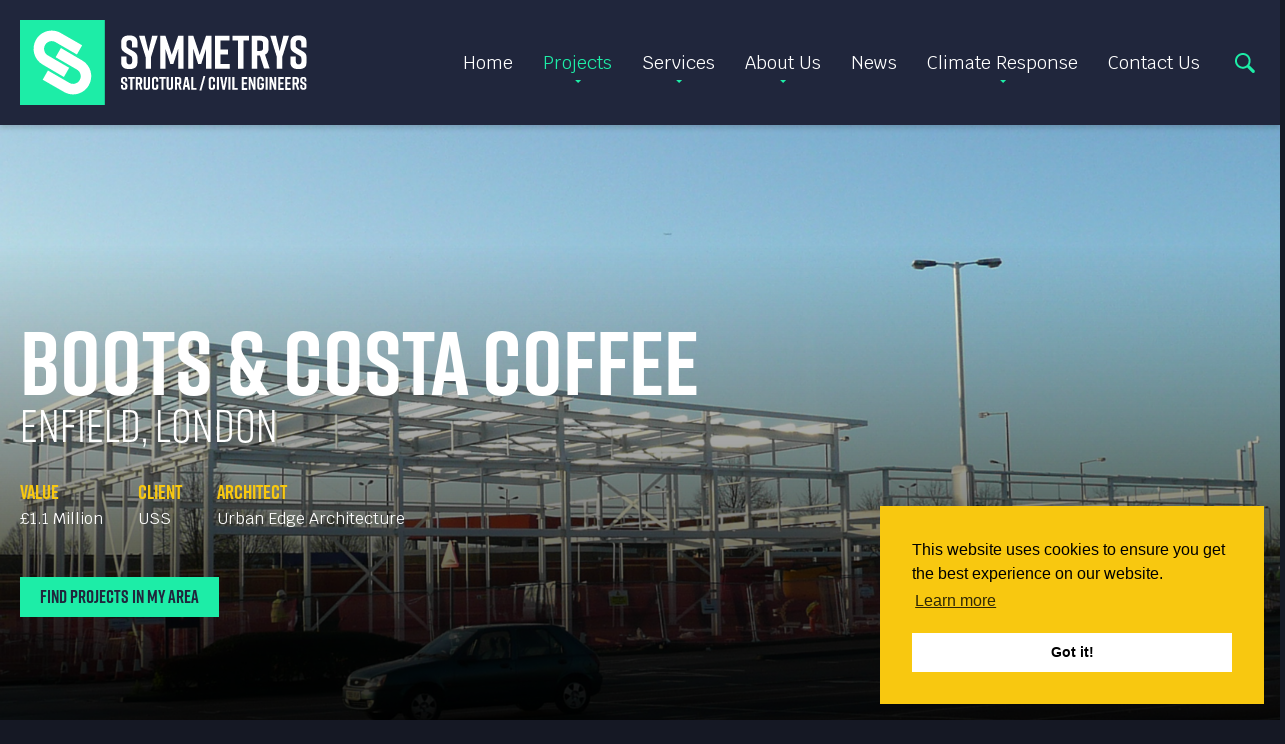

--- FILE ---
content_type: text/html; charset=UTF-8
request_url: https://symmetrys.com/project/boots-costa-coffee/
body_size: 7551
content:
<!DOCTYPE html><html lang="en"><head>  <script async src="https://www.googletagmanager.com/gtag/js?id=UA-153116015-1"></script> <script>window.dataLayer = window.dataLayer || [];
  function gtag(){dataLayer.push(arguments);}
  gtag('js', new Date());

  gtag('config', 'UA-153116015-1');</script> <meta charset="UTF-8"><meta http-equiv="X-UA-Compatible" content="IE=edge" /><meta name='robots' content='index, follow, max-image-preview:large, max-snippet:-1, max-video-preview:-1' /><link rel="canonical" href="https://symmetrys.com/project/boots-costa-coffee/" /><meta property="og:locale" content="en_GB" /><meta property="og:type" content="article" /><meta property="og:title" content="Boots &amp; Costa Coffee | Symmetrys" /><meta property="og:url" content="https://symmetrys.com/project/boots-costa-coffee/" /><meta property="og:site_name" content="Symmetrys" /><meta property="article:publisher" content="https://www.facebook.com/SymmetrysStructuralEngineers/" /><meta property="article:modified_time" content="2021-09-21T15:30:33+00:00" /><meta name="twitter:card" content="summary_large_image" /><meta name="twitter:site" content="@_symmetrys" /> <script type="application/ld+json" class="yoast-schema-graph">{"@context":"https://schema.org","@graph":[{"@type":"WebPage","@id":"https://symmetrys.com/project/boots-costa-coffee/","url":"https://symmetrys.com/project/boots-costa-coffee/","name":"Boots & Costa Coffee | Symmetrys","isPartOf":{"@id":"https://symmetrys.com/#website"},"datePublished":"2019-10-30T14:42:30+00:00","dateModified":"2021-09-21T15:30:33+00:00","breadcrumb":{"@id":"https://symmetrys.com/project/boots-costa-coffee/#breadcrumb"},"inLanguage":"en-GB","potentialAction":[{"@type":"ReadAction","target":["https://symmetrys.com/project/boots-costa-coffee/"]}]},{"@type":"BreadcrumbList","@id":"https://symmetrys.com/project/boots-costa-coffee/#breadcrumb","itemListElement":[{"@type":"ListItem","position":1,"name":"Home","item":"https://symmetrys.com/"},{"@type":"ListItem","position":2,"name":"Boots &#038; Costa Coffee"}]},{"@type":"WebSite","@id":"https://symmetrys.com/#website","url":"https://symmetrys.com/","name":"Symmetrys","description":"","publisher":{"@id":"https://symmetrys.com/#organization"},"potentialAction":[{"@type":"SearchAction","target":{"@type":"EntryPoint","urlTemplate":"https://symmetrys.com/?s={search_term_string}"},"query-input":{"@type":"PropertyValueSpecification","valueRequired":true,"valueName":"search_term_string"}}],"inLanguage":"en-GB"},{"@type":"Organization","@id":"https://symmetrys.com/#organization","name":"Symmetrys","url":"https://symmetrys.com/","logo":{"@type":"ImageObject","inLanguage":"en-GB","@id":"https://symmetrys.com/#/schema/logo/image/","url":"https://symmetrys.com/wp-content/uploads/RGB_WithTagline.png","contentUrl":"https://symmetrys.com/wp-content/uploads/RGB_WithTagline.png","width":1677,"height":510,"caption":"Symmetrys"},"image":{"@id":"https://symmetrys.com/#/schema/logo/image/"},"sameAs":["https://www.facebook.com/SymmetrysStructuralEngineers/","https://x.com/_symmetrys","https://www.linkedin.com/company/symmetrys-limited/","https://www.instagram.com/symmetrysengineers/"]}]}</script> <link rel='dns-prefetch' href='//cdnjs.cloudflare.com' /> <script type="text/javascript">window._wpemojiSettings = {"baseUrl":"https:\/\/s.w.org\/images\/core\/emoji\/16.0.1\/72x72\/","ext":".png","svgUrl":"https:\/\/s.w.org\/images\/core\/emoji\/16.0.1\/svg\/","svgExt":".svg","source":{"concatemoji":"https:\/\/symmetrys.com\/wp-includes\/js\/wp-emoji-release.min.js?ver=6.8.3"}};
/*! This file is auto-generated */
!function(s,n){var o,i,e;function c(e){try{var t={supportTests:e,timestamp:(new Date).valueOf()};sessionStorage.setItem(o,JSON.stringify(t))}catch(e){}}function p(e,t,n){e.clearRect(0,0,e.canvas.width,e.canvas.height),e.fillText(t,0,0);var t=new Uint32Array(e.getImageData(0,0,e.canvas.width,e.canvas.height).data),a=(e.clearRect(0,0,e.canvas.width,e.canvas.height),e.fillText(n,0,0),new Uint32Array(e.getImageData(0,0,e.canvas.width,e.canvas.height).data));return t.every(function(e,t){return e===a[t]})}function u(e,t){e.clearRect(0,0,e.canvas.width,e.canvas.height),e.fillText(t,0,0);for(var n=e.getImageData(16,16,1,1),a=0;a<n.data.length;a++)if(0!==n.data[a])return!1;return!0}function f(e,t,n,a){switch(t){case"flag":return n(e,"\ud83c\udff3\ufe0f\u200d\u26a7\ufe0f","\ud83c\udff3\ufe0f\u200b\u26a7\ufe0f")?!1:!n(e,"\ud83c\udde8\ud83c\uddf6","\ud83c\udde8\u200b\ud83c\uddf6")&&!n(e,"\ud83c\udff4\udb40\udc67\udb40\udc62\udb40\udc65\udb40\udc6e\udb40\udc67\udb40\udc7f","\ud83c\udff4\u200b\udb40\udc67\u200b\udb40\udc62\u200b\udb40\udc65\u200b\udb40\udc6e\u200b\udb40\udc67\u200b\udb40\udc7f");case"emoji":return!a(e,"\ud83e\udedf")}return!1}function g(e,t,n,a){var r="undefined"!=typeof WorkerGlobalScope&&self instanceof WorkerGlobalScope?new OffscreenCanvas(300,150):s.createElement("canvas"),o=r.getContext("2d",{willReadFrequently:!0}),i=(o.textBaseline="top",o.font="600 32px Arial",{});return e.forEach(function(e){i[e]=t(o,e,n,a)}),i}function t(e){var t=s.createElement("script");t.src=e,t.defer=!0,s.head.appendChild(t)}"undefined"!=typeof Promise&&(o="wpEmojiSettingsSupports",i=["flag","emoji"],n.supports={everything:!0,everythingExceptFlag:!0},e=new Promise(function(e){s.addEventListener("DOMContentLoaded",e,{once:!0})}),new Promise(function(t){var n=function(){try{var e=JSON.parse(sessionStorage.getItem(o));if("object"==typeof e&&"number"==typeof e.timestamp&&(new Date).valueOf()<e.timestamp+604800&&"object"==typeof e.supportTests)return e.supportTests}catch(e){}return null}();if(!n){if("undefined"!=typeof Worker&&"undefined"!=typeof OffscreenCanvas&&"undefined"!=typeof URL&&URL.createObjectURL&&"undefined"!=typeof Blob)try{var e="postMessage("+g.toString()+"("+[JSON.stringify(i),f.toString(),p.toString(),u.toString()].join(",")+"));",a=new Blob([e],{type:"text/javascript"}),r=new Worker(URL.createObjectURL(a),{name:"wpTestEmojiSupports"});return void(r.onmessage=function(e){c(n=e.data),r.terminate(),t(n)})}catch(e){}c(n=g(i,f,p,u))}t(n)}).then(function(e){for(var t in e)n.supports[t]=e[t],n.supports.everything=n.supports.everything&&n.supports[t],"flag"!==t&&(n.supports.everythingExceptFlag=n.supports.everythingExceptFlag&&n.supports[t]);n.supports.everythingExceptFlag=n.supports.everythingExceptFlag&&!n.supports.flag,n.DOMReady=!1,n.readyCallback=function(){n.DOMReady=!0}}).then(function(){return e}).then(function(){var e;n.supports.everything||(n.readyCallback(),(e=n.source||{}).concatemoji?t(e.concatemoji):e.wpemoji&&e.twemoji&&(t(e.twemoji),t(e.wpemoji)))}))}((window,document),window._wpemojiSettings);</script> <link rel='stylesheet' id='magnific-popup-css' href='//cdnjs.cloudflare.com/ajax/libs/magnific-popup.js/1.1.0/magnific-popup.min.css?ver=6.8.3' type='text/css' media='all' /><link rel='stylesheet' id='slick-slider-css' href='//cdnjs.cloudflare.com/ajax/libs/slick-carousel/1.9.0/slick.min.css?ver=6.8.3' type='text/css' media='all' /> <script type="text/javascript" src="https://symmetrys.com/wp-includes/js/jquery/jquery.min.js?ver=3.7.1" id="jquery-core-js"></script> <script type="text/javascript" src="https://symmetrys.com/wp-includes/js/jquery/jquery-migrate.min.js?ver=3.4.1" id="jquery-migrate-js"></script> <script type="text/javascript" src="//cdnjs.cloudflare.com/ajax/libs/ScrollMagic/2.0.5/ScrollMagic.min.js?ver=6.8.3" id="scroll-magic-js"></script> <script type="text/javascript" src="//cdnjs.cloudflare.com/ajax/libs/gsap/2.0.2/TweenMax.min.js?ver=6.8.3" id="scroll-magic-tween-max-js"></script> <script type="text/javascript" src="//cdnjs.cloudflare.com/ajax/libs/ScrollMagic/2.0.6/plugins/animation.gsap.js?ver=6.8.3" id="scroll-magic-gsap-js"></script> <script type="text/javascript" src="//cdnjs.cloudflare.com/ajax/libs/jquery.imagesloaded/4.1.4/imagesloaded.pkgd.min.js?ver=6.8.3" id="images-loaded-js"></script> <script type="text/javascript" src="//cdnjs.cloudflare.com/ajax/libs/jquery-infinitescroll/3.0.5/infinite-scroll.pkgd.min.js?ver=6.8.3" id="infinite-scroll-js"></script> <script type="text/javascript" src="//cdnjs.cloudflare.com/ajax/libs/magnific-popup.js/1.1.0/jquery.magnific-popup.min.js?ver=6.8.3" id="magnific-popup-js"></script> <script type="text/javascript" src="//cdnjs.cloudflare.com/ajax/libs/slick-carousel/1.9.0/slick.min.js?ver=6.8.3" id="slick-slider-js"></script> <script type="text/javascript" src="https://symmetrys.com/wp-content/themes/symmetrys/assets/js/tweetie.min.js?ver=6.8.3" id="tweetie-js"></script> <script type="text/javascript" src="https://symmetrys.com/wp-content/themes/symmetrys/assets/js/javascript.js?ver=6.8.3" id="theme-js-js"></script> <script type="text/javascript" src="https://symmetrys.com/wp-content/themes/symmetrys/assets/forms/js/jquery.customSelect.js?ver=6.8.3" id="custom-selects-js"></script> <script type="text/javascript" src="https://symmetrys.com/wp-content/themes/symmetrys/assets/forms/js/datepicker.min.js?ver=6.8.3" id="datepicker-js"></script> <script type="text/javascript" src="https://symmetrys.com/wp-content/themes/symmetrys/assets/forms/js/jquery.validate.min.js?ver=6.8.3" id="validate-js"></script> <script type="text/javascript" src="https://symmetrys.com/wp-content/themes/symmetrys/assets/forms/js/additional-methods.min.js?ver=6.8.3" id="validate-additional-js"></script> <script type="text/javascript" src="https://symmetrys.com/wp-content/themes/symmetrys/assets/forms/js/forms.js?ver=6.8.3" id="forms-js-js"></script> <link rel="https://api.w.org/" href="https://symmetrys.com/wp-json/" /><link rel="EditURI" type="application/rsd+xml" title="RSD" href="https://symmetrys.com/xmlrpc.php?rsd" /><meta name="generator" content="WordPress 6.8.3" /><link rel='shortlink' href='https://symmetrys.com/?p=696' /><link rel="alternate" title="oEmbed (JSON)" type="application/json+oembed" href="https://symmetrys.com/wp-json/oembed/1.0/embed?url=https%3A%2F%2Fsymmetrys.com%2Fproject%2Fboots-costa-coffee%2F" /><link rel="alternate" title="oEmbed (XML)" type="text/xml+oembed" href="https://symmetrys.com/wp-json/oembed/1.0/embed?url=https%3A%2F%2Fsymmetrys.com%2Fproject%2Fboots-costa-coffee%2F&#038;format=xml" /><link media="all" href="https://symmetrys.com/wp-content/cache/autoptimize/css/autoptimize_2e93b407a51573ec2ef88d8c35d09cfb.css" rel="stylesheet"><title>Boots &amp; Costa Coffee | Symmetrys</title><meta name="viewport" content="width=device-width, initial-scale=1, maximum-scale=5"><meta name="format-detection" content="telephone=no"><link rel="apple-touch-icon" sizes="180x180" href="https://symmetrys.com/wp-content/themes/symmetrys/assets/favicons/apple-touch-icon.png"><link rel="icon" type="image/png" sizes="32x32" href="https://symmetrys.com/wp-content/themes/symmetrys/assets/favicons/favicon-32x32.png"><link rel="icon" type="image/png" sizes="16x16" href="https://symmetrys.com/wp-content/themes/symmetrys/assets/favicons/favicon-16x16.png"><link rel="manifest" href="https://symmetrys.com/wp-content/themes/symmetrys/assets/favicons/site.webmanifest"><link rel="mask-icon" href="https://symmetrys.com/wp-content/themes/symmetrys/assets/favicons/safari-pinned-tab.svg" color="#1deda7"><link rel="shortcut icon" href="https://symmetrys.com/wp-content/themes/symmetrys/assets/favicons/favicon.ico"><meta name="msapplication-TileColor" content="#1deda7"><meta name="msapplication-config" content="https://symmetrys.com/wp-content/themes/symmetrys/assets/favicons/browserconfig.xml"><meta name="theme-color" content="#ffffff"><link href="https://fonts.googleapis.com/css?family=Krub:400,400i,700&display=swap" rel="stylesheet"><link rel="stylesheet" href="https://use.typekit.net/xwc3klm.css"><link rel="stylesheet" type="text/css" href="//cdnjs.cloudflare.com/ajax/libs/cookieconsent2/3.0.3/cookieconsent.min.css" /> <script src="//cdnjs.cloudflare.com/ajax/libs/cookieconsent2/3.0.3/cookieconsent.min.js"></script> <script>window.addEventListener('load', function(){
	window.cookieconsent.initialise({
		palette: {
			popup: {
				text:'#000',
				link:'#000',
				background:'#F8C810'
			},
			button: {
				text: '#000',
				background: '#fff'
			}
		},
		position: 'bottom-right'
	})});</script> </head><body class="wp-singular project-post-template-default single single-project-post postid-696 wp-theme-symmetrys is_chrome" data-theme-path="https://symmetrys.com/wp-content/themes/symmetrys"><div id="page-wrap"><header id="header"><div class="wrapper"><a class="main-logo" href="https://symmetrys.com"><img src="https://symmetrys.com/wp-content/themes/symmetrys/assets/images/symmetrys-logo.svg" alt="Symmetrys" /></a><div class="wrap"><nav class="main-nav"><div class="nav-wrap"><ul id="menu-primary" class="menu"><li id="menu-item-8" class="menu-item menu-item-type-post_type menu-item-object-page menu-item-home current-project-post-parent menu-item-8"><a href="https://symmetrys.com/">Home</a></li><li id="menu-item-206" class="projects menu-item menu-item-type-post_type menu-item-object-page menu-item-has-children menu-item-206"><a href="https://symmetrys.com/projects/">Projects</a><ul class="sub-menu"><li id="menu-item-159" class="menu-item menu-item-type-taxonomy menu-item-object-project-category menu-item-159"><a href="https://symmetrys.com/project-category/commercial/">Commercial</a></li><li id="menu-item-4851" class="menu-item menu-item-type-taxonomy menu-item-object-project-category menu-item-4851"><a href="https://symmetrys.com/project-category/demountable-structures-mmc/">Demountable Structures &amp; MMC</a></li><li id="menu-item-160" class="menu-item menu-item-type-taxonomy menu-item-object-project-category menu-item-160"><a href="https://symmetrys.com/project-category/education/">Education &amp; Community</a></li><li id="menu-item-9163" class="menu-item menu-item-type-taxonomy menu-item-object-project-category menu-item-9163"><a href="https://symmetrys.com/project-category/facaderemediation/">Facade Remediation</a></li><li id="menu-item-8700" class="menu-item menu-item-type-taxonomy menu-item-object-project-category menu-item-8700"><a href="https://symmetrys.com/project-category/heritage/">Heritage</a></li><li id="menu-item-161" class="menu-item menu-item-type-taxonomy menu-item-object-project-category menu-item-161"><a href="https://symmetrys.com/project-category/private-homes/">Private Homes</a></li><li id="menu-item-162" class="menu-item menu-item-type-taxonomy menu-item-object-project-category menu-item-162"><a href="https://symmetrys.com/project-category/residential/">Residential</a></li><li id="menu-item-163" class="menu-item menu-item-type-taxonomy menu-item-object-project-category current-project-post-ancestor current-menu-parent current-project-post-parent menu-item-163"><a href="https://symmetrys.com/project-category/retail/">Retail &amp; Leisure</a></li></ul></li><li id="menu-item-18" class="menu-item menu-item-type-post_type menu-item-object-page menu-item-has-children menu-item-18"><a href="https://symmetrys.com/services/">Services</a><ul class="sub-menu"><li id="menu-item-783" class="menu-item menu-item-type-post_type menu-item-object-page menu-item-783"><a href="https://symmetrys.com/services/bim/">BIM</a></li><li id="menu-item-786" class="menu-item menu-item-type-post_type menu-item-object-page menu-item-786"><a href="https://symmetrys.com/services/civil-engineering/">Civil Engineering</a></li><li id="menu-item-782" class="menu-item menu-item-type-post_type menu-item-object-page menu-item-782"><a href="https://symmetrys.com/services/demountable-structures/">Demountable Structures &#038; MMC</a></li><li id="menu-item-8991" class="menu-item menu-item-type-post_type menu-item-object-page menu-item-8991"><a href="https://symmetrys.com/services/facade-remediation/">Facade Remediation</a></li><li id="menu-item-785" class="menu-item menu-item-type-post_type menu-item-object-page menu-item-785"><a href="https://symmetrys.com/services/pre-planning-basements/">Pre-Planning &#038; Basements</a></li><li id="menu-item-395" class="menu-item menu-item-type-post_type menu-item-object-page menu-item-395"><a href="https://symmetrys.com/services/structural-engineering/">Structural Engineering</a></li></ul></li><li id="menu-item-17" class="menu-item menu-item-type-post_type menu-item-object-page menu-item-has-children menu-item-17"><a href="https://symmetrys.com/about-us/">About Us</a><ul class="sub-menu"><li id="menu-item-5157" class="menu-item menu-item-type-post_type menu-item-object-page menu-item-5157"><a href="https://symmetrys.com/about-us/awards/">Awards</a></li><li id="menu-item-39" class="menu-item menu-item-type-post_type menu-item-object-page menu-item-39"><a href="https://symmetrys.com/about-us/csr/">CSR/ESG</a></li><li id="menu-item-40" class="menu-item menu-item-type-post_type menu-item-object-page menu-item-40"><a href="https://symmetrys.com/about-us/meet-the-team/">Meet The Team</a></li><li id="menu-item-41" class="menu-item menu-item-type-post_type menu-item-object-page menu-item-41"><a href="https://symmetrys.com/about-us/our-partners/">Our Partners</a></li><li id="menu-item-8015" class="careers menu-item menu-item-type-post_type menu-item-object-page menu-item-8015"><a href="https://symmetrys.com/about-us/vacancies/">Vacancies</a></li></ul></li><li id="menu-item-21" class="menu-item menu-item-type-taxonomy menu-item-object-category menu-item-21"><a href="https://symmetrys.com/news/">News</a></li><li id="menu-item-6345" class="menu-item menu-item-type-post_type menu-item-object-page menu-item-has-children menu-item-6345"><a href="https://symmetrys.com/climate-response/">Climate Response</a><ul class="sub-menu"><li id="menu-item-6790" class="menu-item menu-item-type-post_type menu-item-object-page menu-item-6790"><a href="https://symmetrys.com/climate-response/our-low-carbon-design/">Our Low Carbon Design</a></li><li id="menu-item-6966" class="menu-item menu-item-type-post_type menu-item-object-page menu-item-6966"><a href="https://symmetrys.com/climate-response/our-low-carbon-office/">Our Low Carbon Office</a></li><li id="menu-item-8173" class="menu-item menu-item-type-post_type menu-item-object-page menu-item-8173"><a href="https://symmetrys.com/?page_id=8016">FerrousWheel</a></li></ul></li><li id="menu-item-16" class="menu-item menu-item-type-post_type menu-item-object-page menu-item-16"><a href="https://symmetrys.com/contact-us/">Contact Us</a></li></ul></div></nav><button class="search-toggle">Search</button><div class="search-form"><div class="form-wrap"><div class="search-form"><div class="form-wrap"><div class="form"><h2>Search Our Site</h2><form class="search content-form" role="search" method="get" action="https://symmetrys.com/" ><div class="field text"><input class="search-input" type="text" value="" name="s" id="s" placeholder="Search" /></div><button class="search-submit" type="submit">Search</button></form></div></div><button class="close">Close</button></div></div><button class="close">Close</button></div><button class="nav-toggle"><span>Menu</span></button></div></div></header><div id="banner"  style="background-image:url(https://symmetrys.com/wp-content/uploads/Top-Banner-8.png);"><div class="wrapper"><h1>Boots &#038; Costa Coffee</h1><div class="project-details"><h2>Enfield, London</h2><ul><li><h3>Value</h3><p>£1.1 Million</p></li><li><h3>Client</h3><p>USS</p></li><li><h3>Architect</h3><p>Urban Edge Architecture</p></li></ul><a class="button theme-a" href="https://symmetrys.com/projects/projects-map/">Find Projects In My Area</a></div></div></div><div id="content"><main id="main"><div class="layout-block txt-img-block"><div class="wrapper"><div class="cols-wrap cols-2 row"><div class="col col-1 editable-content"><h2>The Works</h2><p>Symmetrys have been appointed by our client to carry out the sub structure, superstructure and drainage design of a new stand alone retail unit at Enfield Retail Park.</p><p>The profile of the new steel framed unit can be split into two as follows:</p><ul><li>A double height unit with cranked perimeter columns that will have sufficient height to accommodate a mezzanine floor. The frame will be portalised and braced at both roof level and around the perimeter.</li><li>A single storey structure with tight floor to roof height restrictions born out of the existing planning restrictions. This frame will also be portalised and braced at both roof level and around the perimeter.</li></ul></div><div class="col col-2"><img src="https://symmetrys.com/wp-content/uploads/The-Works_3.jpg" alt="" /></div></div></div></div><div class="layout-block cta-block"><div class="wrapper"><div class="cta theme-a" style="background-image:url(https://symmetrys.com/wp-content/uploads/engineering-partner.jpg);"><div class="content editable-content"><h2>Looking For Your Next Engineering Partner?</h2><p>We work across all sectors and provide the kind of expertise built from experience.</p><p>If you are looking for an engineering partner you can lean on, and trust, to deliver the best in value solutions, talk to us.</p><p><a class="button theme-c" href="http://symmetrys.com/contact-us/">Get In Touch</a></p></div></div></div></div></main></div><div class="newsletter-section"><div class="wrapper"><form id="subscribe-form" class="content-form validate-form non-builder" data-path="https://symmetrys.com/wp-content/themes/symmetrys"><fieldset><div class="wrap"><h3><span>Sign Up To Our</span> On Reflection <span>Newsletter</span></h3><div class="field text"> <label for="NFname">Name *</label> <input type="text" name="name" id="NFname" value="" required /></div><div class="field email"> <label for="NFemail">Email Address *</label> <input type="email" name="email" id="NFemail" value="" required /></div><div class="field honeypot"> <label for="NFfavouriteplace">Favourite Place</label> <input type="text" name="favouriteplace" id="NFfavouriteplace" value="" /></div><div class="field controls"> <button class="button theme-a submit">Submit</button></div></div></fieldset><p class="success">Thank you for subscribing.</p></form></div></div><footer id="footer"><div class="wrapper"><div class="wrap"><p>Symmetrys Limited registered number: 5873122 . Registered in England and Wales<br /> Registered office: Unit 6 The Courtyard, Lynton Road, London N8 8SL . VAT number: 894 2993 61</p><ul class="contact"><li><a href="tel:02083404041">020 8340 4041</a></li><li><a href="mailto:info@symmetrys.com">info@symmetrys.com</a></li></ul><ul class="social-links"><li class="twitter"><a target="_blank" href="https://twitter.com/_symmetrys">Twitter</a></li><li class="linkedin"><a target="_blank" href="https://www.linkedin.com/company/symmetrys-limited/">LinkedIn</a></li></ul></div><div class="wrap"><nav><ul id="menu-secondary" class="menu"><li id="menu-item-30" class="menu-item menu-item-type-post_type menu-item-object-page menu-item-30"><a href="https://symmetrys.com/privacy-policy/">Privacy Policy</a></li><li id="menu-item-3006" class="menu-item menu-item-type-post_type menu-item-object-page menu-item-3006"><a href="https://symmetrys.com/terms-of-use/">Terms of Use</a></li></ul></nav><p class="copy">&copy; 2026 Symmetrys Ltd. All rights reserved. <a target="_blank" title="Web Design Kent" href="https://tilt.digital">Site by TILT</a> <a class="hidden" href="https://tilt.digital" title="Web Design">Web Design</a> <a class="hidden" href="http://www.thinkwordpress.co.uk" title="Wordpress Developer">Wordpress Developer</a></p></div></div></footer></div><script type="speculationrules">{"prefetch":[{"source":"document","where":{"and":[{"href_matches":"\/*"},{"not":{"href_matches":["\/wp-*.php","\/wp-admin\/*","\/wp-content\/uploads\/*","\/wp-content\/*","\/wp-content\/plugins\/*","\/wp-content\/themes\/symmetrys\/*","\/*\\?(.+)"]}},{"not":{"selector_matches":"a[rel~=\"nofollow\"]"}},{"not":{"selector_matches":".no-prefetch, .no-prefetch a"}}]},"eagerness":"conservative"}]}</script>  <script>var $buoop = {required:{e:-4,f:-3,o:-3,s:-1,c:-3},insecure:true,api:2019.10 }; 
	function $buo_f(){ 
	 var e = document.createElement("script"); 
	 e.src = "//browser-update.org/update.min.js"; 
	 document.body.appendChild(e);
	};
	try {document.addEventListener("DOMContentLoaded", $buo_f,false)}
	catch(e){window.attachEvent("onload", $buo_f)}</script> <script type="text/javascript" src="//s7.addthis.com/js/300/addthis_widget.js#pubid=ra-5db2cc0715aaac7e"></script> </body></html>

--- FILE ---
content_type: image/svg+xml
request_url: https://symmetrys.com/wp-content/themes/symmetrys/assets/images/bg-close.svg
body_size: 116
content:
<svg preserveAspectRatio="xMinYMid" version="1.1" xmlns="http://www.w3.org/2000/svg" xmlns:xlink="http://www.w3.org/1999/xlink" viewBox="0 0 30 30">
<style type="text/css">
	.st0{fill:#FFF;}
</style>
<polygon class="st0" points="30,2.5 27.5,0 15,12.5 2.5,0 0,2.5 12.5,15 0,27.5 2.5,30 15,17.5 27.5,30 30,27.5 17.5,15 "/>
</svg>


--- FILE ---
content_type: image/svg+xml
request_url: https://symmetrys.com/wp-content/themes/symmetrys/assets/images/social-icons/icon-linkedin.svg
body_size: 203
content:
<svg preserveAspectRatio="xMinYMid" version="1.1" xmlns="http://www.w3.org/2000/svg" xmlns:xlink="http://www.w3.org/1999/xlink" viewBox="0 0 25 25">
<style type="text/css">
	.st0{fill:#FFF;}
</style>
<g>
	<path class="st0" d="M0.4,8.3h5.2V25H0.4V8.3z M3,0c1.7,0,3,1.3,3,3S4.7,6,3,6S0,4.7,0,3S1.3,0,3,0"/>
	<path class="st0" d="M8.8,8.3h5v2.3h0.1c0.7-1.3,2.4-2.7,4.9-2.7c5.2,0,6.2,3.5,6.2,7.9V25h-5.2v-8.1c0-1.9,0-4.4-2.7-4.4
		S14,14.6,14,16.8V25H8.8V8.3z"/>
</g>
</svg>


--- FILE ---
content_type: image/svg+xml
request_url: https://symmetrys.com/wp-content/themes/symmetrys/assets/images/social-icons/icon-twitter.svg
body_size: 309
content:
<svg preserveAspectRatio="xMinYMid" version="1.1" xmlns="http://www.w3.org/2000/svg" xmlns:xlink="http://www.w3.org/1999/xlink" viewBox="0 0 25 25">
<style type="text/css">
	.st0{fill:#FFF;}
</style>
<path class="st0" d="M25,5c-0.9,0.4-1.9,0.7-2.9,0.8c1.1-0.6,1.9-1.6,2.3-2.8c-1,0.6-2.1,1-3.3,1.2c-0.9-1-2.3-1.6-3.7-1.6
	c-2.8,0-5.1,2.3-5.1,5.1c0,0.4,0,0.8,0.1,1.2C8,8.6,4.3,6.6,1.7,3.5C1.3,4.2,1,5.1,1,6.1C1,7.8,2,9.4,3.3,10.3
	c-0.8,0-1.6-0.3-2.3-0.6c0,0,0,0,0,0.1c0,2.5,1.8,4.6,4.1,5C4.7,14.9,4.2,15,3.8,15c-0.3,0-0.7,0-1-0.1c0.7,2,2.5,3.5,4.8,3.6
	c-1.8,1.4-4,2.2-6.4,2.2c-0.4,0-0.8,0-1.2-0.1c2.3,1.5,5,2.3,7.9,2.3c9.4,0,14.6-7.8,14.6-14.6c0-0.2,0-0.4,0-0.7
	C23.4,6.9,24.3,6,25,5z"/>
</svg>


--- FILE ---
content_type: application/javascript
request_url: https://symmetrys.com/wp-content/themes/symmetrys/assets/forms/js/forms.js?ver=6.8.3
body_size: 1574
content:
jQuery(document).ready(function() {

//Fields

	//Placeholders
	jQuery('.content-form .text, .content-form .textarea, .content-form .email, .content-form .tel, .content-form .date').each(function() {
		var labelText = jQuery(this).find('label').text();
		jQuery(this).find('input[type!="hidden"], textarea').attr('placeholder', labelText);
	});

	//Custom Select
	jQuery('.content-form .select select').customSelect();

	//Date Picker
	if (jQuery('.content-form input.date-input').length) {
		
		jQuery('input.date-input').datepicker({
			format:'dd/MM/yyyy'
		});

		jQuery('input.date-input').each(function() {
			jQuery(this).focus(function(){
				jQuery(this).attr('type', 'date');
			});			
			jQuery(this).blur(function(){
				jQuery(this).attr('type', 'text');
			});			
		});

	}

	//Custom Upload
	if (jQuery('.content-form input.file-input').length) {
		
		jQuery('input.file-input').each(function() {
				
			var fileInput = jQuery(this),
				fileInputID = jQuery(this).attr('id'),
				fileLabel = jQuery('label[for="'+fileInputID+'"]'),
				fileLabelText = fileLabel.text();
			
			fileLabel.addClass('custom-upload').html('<span class="file-name">'+fileLabelText+'</span><span class="file-select">Browse</span>');
			
			fileInput.change(function() {
				var fileInputVal = jQuery(this).val(),
					fileName = jQuery(this).val().split(/\\/).pop();
				if (fileInputVal == '') {
					fileName = fileLabelText;
				}
				fileLabel.find('.file-name').addClass('selected').text(fileName);
			});	

		});
		
	
	}
	
	
//Validation

	jQuery('.validate-form').find('.controls .submit').click(function() {
		
		//Vars
		var formButton = jQuery(this),
			formEl = formButton.closest('form'),
			formID = formEl.attr('id'),
			formPath = formEl.attr('data-path'),
			mailerPath = formPath+'/assets/forms/form-builder-mailer.php';

		//Validate Form
		jQuery.extend(jQuery.validator.messages, {
		    required: 'Please complete this field.',
		});
	
		formEl.validate({
			ignoreTitle: true,
			errorPlacement: function(error, element) {
				jQuery(element).closest('.field').append(error).addClass('error-field');
			},
			errorElement: 'div',
			errorClass: 'error',
			rules: {
				email: {
					email: true
				}
			}			
		});

		//Validate Dates
		if (jQuery('input.date-input').length) {
			
			var	formDate = jQuery(this).attr('id')	
			jQuery('#'+formDate).rules('add', {
				dateISO: true
			});
			
		}
		
		//Validate Files
		if (jQuery('input.file-input').length) {
			
			jQuery('input.file-input').each(function() {
				
				var	formFile = jQuery(this).attr('id'),
					formFileTypes = jQuery(this).attr('data-types'),
					formFileSize = jQuery(this).attr('data-size');
					
				jQuery.validator.addMethod('filesize', function (value, element, param) {
				    return this.optional(element) || (element.files[0].size <= param)
				});

				jQuery('#'+formFile).rules('add', {
					extension: formFileTypes,
					filesize: formFileSize,
					messages: {
						extension: 'File type must be '+formFileTypes+'.',
		                filesize: 'File size must be less than '+formFileSize/1000000+'MB ('+formFileSize/1000+'KB).'
		            }
				});

			});
			
		}
		
		//Submit Form
		if (formEl.valid() == true && formEl.find('.honeypot input').val() == '') {
			
			formEl.find('.controls p.error').remove();
			formButton.prop('disabled', true);

			if (formEl.hasClass('non-builder')) {
				
				jQuery.ajax({
					type: 'POST',
					url: formPath+'/assets/forms/'+formID+'-mailer.php',
					data: formEl.serialize(),
					cache: false,
					success: function() {
						formEl.find('fieldset').fadeOut(500,function(){
							formEl.find('p.success').fadeIn(500);
						});
					}
				});
			
			}
			else {

				jQuery.ajax({
					type: 'POST',
					url: mailerPath,
					data: new FormData(formEl[0]),
					dataType: 'json',
					contentType: false,
					processData: false,
					success: function(response) {
	
						if (response == null) {
								
							formEl.find('fieldset').fadeOut(500,function(){
								formEl.find('p.success').fadeIn(500);
							});
							
						}
						else {
							
							jQuery.each(response, function(key, val) {
								formEl.find('.controls').prepend('<p class="error file">'+val+'</p>');
							});
							
							formButton.prop('disabled', false);
							
						}					
	
					}
				});
			
			}

		}
		else {
			
			formEl.find('.controls p.error').remove();
			formEl.find('.controls').prepend('<p class="error">Please check all fields are completed correctly.</p>');
			
		}
		
		return false;
		
	});
	

});

--- FILE ---
content_type: application/javascript
request_url: https://symmetrys.com/wp-content/themes/symmetrys/assets/js/javascript.js?ver=6.8.3
body_size: 2639
content:
jQuery(document).ready(function() {


	//Get Theme Path
	var themePath = jQuery('body').attr('data-theme-path');


	//Scroll Events
	var controller = new ScrollMagic.Controller({addIndicators: true});

	
	//Header
	new ScrollMagic.Scene({
		    triggerElement:'#banner',
		    triggerHook: 0,
		})
		//.addIndicators()
		.setClassToggle('#header', 'active')
		.offset(200)
		.addTo(controller);


	//Fading Elements
	var fadingElements = [
		'.layout-block:not(.latest-block):not(.links-block)',
		'.latest-block .intro-text',
		'.latest-block .title',
		'.project-posts:not(.infinite-posts) > .project-post',
		'.project-posts:not(.infinite-posts) > .block',
		'.posts-section',
		'.grid-block .row',
		'.links-block .links-list li',
		'.latest-posts li',
		'.profiles-list li',
		'.partners-list li',
		'.awards-timeline .title',
		'.awards .award',
	];

	jQuery.each(fadingElements , function(index, val) { 
		
		jQuery(val).each(function() {
			
			new ScrollMagic.Scene({
			    	triggerElement:this,
			    	triggerHook: 0.9,
					reverse: false
				})
				//.addIndicators()
				.setClassToggle(this, 'active')
				.offset(0)
				.addTo(controller);
			
		});

	});


	//Parallax
	jQuery('.csr-block').each(function() {
		
		var bgImg = jQuery(this).find('.img');
		
		new ScrollMagic.Scene({
				triggerElement:this,
				triggerHook: 'onEnter',
				duration: '200%'
			})
			.setTween(bgImg, {y:'50%', ease: Linear.easeNone})
			.offset(0)
			.addTo(controller);

	});
	
	if (jQuery('#home-popup').length) {
		
		jQuery.magnificPopup.open({
			items: {
				src: '#home-popup',
				type: 'inline',
				midClick: true
			}
		});
	
	}


	//Navigation
	jQuery('#header .nav-toggle').click(function(){
		jQuery('#header .main-nav').toggleClass('active');
		return false;
	});


	//Search
	jQuery('#header .search-toggle').click(function(){
		jQuery('body').addClass('search-active');
		jQuery('#header .search-form .close').click(function() {
			jQuery('body').removeClass('search-active');
			return false;
		});
		return false;
	});


	//Animated Scrolling
	jQuery('.scroll').click(function(){
		var scrollToEl = jQuery(this).attr('href');
		jQuery('html, body').animate({
			scrollTop: jQuery(scrollToEl).offset().top - 85
		}, 1000);
		return false;
	});


	//Remove empty content
	jQuery('p').each(function() {
	    var emptyP = jQuery(this);
	    if(emptyP.html().replace(/\s|&nbsp;/g, '').length == 0)
	    emptyP.remove();
	});


	//Content Tables
    jQuery('#content .editable-content table').each(function() {
        jQuery(this).wrap('<div class="table-wrap"></div>');
    }); 


	//Content Iframes
    jQuery('#content iframe[src*="youtube.com"], #content iframe[src*="vimeo.com"]').each(function() {
        var url = jQuery(this).attr('src');
        jQuery(this).attr('src',url+'?rel=0').width('100%').height('100%').wrap('<div class="video-wrap"><div class="video"></div></div>');
    }); 

    jQuery('#content iframe[src*="https://www.google.com/maps/"]').each(function() {
        jQuery(this).width('100%').height('100%').wrap('<div class="map-wrap"></div>');
    }); 


	//Video Lightbox
	jQuery('.video-link').magnificPopup({
		disableOn: 0,
		type: 'iframe',
		mainClass: 'mfp-fade',
		removalDelay: 160,
		preloader: false,
		fixedContentPos: false
	});


	//Gallery Lightbox
	jQuery('.gallery-list li a').magnificPopup({
		type:'image',
		gallery:{
			enabled:true
		}	
	});


	//Team Lightbox
	// jQuery('.profiles-list li .wrap a').magnificPopup({
	// 	type:'inline',
	// 	midClick: true,
	// });


	//Posts Filter
	jQuery('.filter-form select').change(function() {
		window.location = jQuery(this).val();
	});
	

	//Partners Filter
	jQuery('.partners-filter button').click(function() {
		
		jQuery('.partners-filter button').removeClass('selected');
		jQuery(this).addClass('selected');
		
		var cat = jQuery(this).attr('data-category');
		
		if (cat == 'all') {
			jQuery('#content .partners-list li').fadeIn();
		}
		else {
			jQuery('#content .partners-list li:not(.'+cat+')').hide();
			jQuery('#content .partners-list li.'+cat).fadeIn();
		}
		
	});
	

	//Infinite Scroll
	if (jQuery('.infinite-scroll .next-posts a').length) {

		jQuery('.infinite-scroll').append('<div class="post-load-status"><p class="infinite-scroll-request">Loading</p></div>');
		
		var postsList = jQuery('.infinite-scroll .infinite-posts');

		postsList.infiniteScroll({
			path: '.infinite-scroll .next-posts a',
			append: '.infinite-posts .post',
			status: '.infinite-scroll .post-load-status',
			hideNav: '.infinite-scroll .next',
			scrollThreshold: 100,
			history: false
		});	

		postsList.on('append.infiniteScroll', function(event, response, path, items) {
			jQuery(items).imagesLoaded(function(){
				jQuery(items).css('opacity', 1);
			});
		});
	
	}
	

	//Banner
	if (jQuery('#banner .slides .slide:nth-child(2)').length) {
		
		jQuery('#banner .slides-wrap').append('<div class="controls" />');
		jQuery('#banner .slides').slick({
			autoplay: true,
			autoplaySpeed: 5000,
			speed: 1000,
			arrows: true,
			fade: true,
			draggable: true,
			slidesToShow: 1,
			slidesToScroll: 1,
			pauseOnHover: false,
			dots: true,
			prevArrow: '<button class="control prev">Previous</button>',
			nextArrow: '<button class="control next">Next</button>',
			appendArrows: jQuery('#banner .slides-wrap .controls')
		});
		
	}
	

	//Quotes
	if (jQuery('.quotes-block').length) {
		
		jQuery('.quotes-block .quotes-list').each(function() {
			
			if (jQuery(this).find('li:nth-child(2)').length) {
			
				jQuery(this).slick({
					autoplay: true,
					autoplaySpeed: 5000,
					speed: 1000,
					arrows: false,
					fade: true,
					pauseOnHover: false,
					dots: true,
				});
			
			}
		
		});
		
	}
	
	
	//Accordions
	jQuery('.info-list').each(function() {
		
		var listEl = jQuery(this);

		listEl.find('li .info').hide();
		
		listEl.find('.toggle').each(function() {
			
			jQuery(this).click(function(){
				
				var infoToggle = jQuery(this),
					infoWrap = infoToggle.attr('href');
				
				if (infoToggle.hasClass('active')) {
					
					infoToggle.removeClass('active');
					listEl.find(infoWrap).slideUp();
					
				}
				else {
					
					listEl.find('li .toggle').each(function() {
						jQuery(this).removeClass('active');
					});
					infoToggle.addClass('active');
					
					listEl.find('li .info').each(function() {
						jQuery(this).slideUp();
					});
					listEl.find(infoWrap).slideDown();
					
				}
				
				return false;
				
			});
		
		});
		
	});	


	//Twitter
	if (jQuery('.tweets').length) {
	    jQuery('.tweets').twittie({
	        username: '_symmetrys',
	        dateFormat: '%d.%m.%y',
	        template: '<p class="tweet">{{tweet}}</p><p class="stamp"><a target="_blank" href="{{url}}">{{date}}</a></p>',
	        count: 2,
	        apiPath: themePath+'/assets/twitter/tweet.php',
	        loadingText : 'Loading Tweets',
	        hideReplies: false
	    });
	}
	

	//Download Form
	jQuery('.download-block').each(function() {

		var checkboxInput = jQuery(this).find('.checkbox input'),
			checkboxLabel = jQuery(this).find('.checkbox label'),
			button = jQuery(this).find('.controls .button');
		
		jQuery(checkboxLabel).click(function(){
			
			if (jQuery(checkboxInput).is(':checked')) {
				jQuery(button).css('pointer-events', 'none');

			}
			else {
				jQuery(button).css('pointer-events', 'auto');
			}
			
		});

	});


});


--- FILE ---
content_type: application/javascript
request_url: https://symmetrys.com/wp-content/themes/symmetrys/assets/forms/js/additional-methods.min.js?ver=6.8.3
body_size: 5990
content:
/**
 * Minified by jsDelivr using UglifyJS v3.0.24.
 * Original file: /npm/jquery-validation@1.17.0/dist/additional-methods.js
 * 
 * Do NOT use SRI with dynamically generated files! More information: https://www.jsdelivr.com/using-sri-with-dynamic-files
 */
!function(t){"function"==typeof define&&define.amd?define(["jquery","./jquery.validate"],t):"object"==typeof module&&module.exports?module.exports=t(require("jquery")):t(jQuery)}(function(t){return function(){function e(t){return t.replace(/<.[^<>]*?>/g," ").replace(/&nbsp;|&#160;/gi," ").replace(/[.(),;:!?%#$'\"_+=\/\-“”’]*/g,"")}t.validator.addMethod("maxWords",function(t,a,d){return this.optional(a)||e(t).match(/\b\w+\b/g).length<=d},t.validator.format("Please enter {0} words or less.")),t.validator.addMethod("minWords",function(t,a,d){return this.optional(a)||e(t).match(/\b\w+\b/g).length>=d},t.validator.format("Please enter at least {0} words.")),t.validator.addMethod("rangeWords",function(t,a,d){var i=e(t),n=/\b\w+\b/g;return this.optional(a)||i.match(n).length>=d[0]&&i.match(n).length<=d[1]},t.validator.format("Please enter between {0} and {1} words."))}(),t.validator.addMethod("accept",function(e,a,d){var i,n,r="string"==typeof d?d.replace(/\s/g,""):"image/*",o=this.optional(a);if(o)return o;if("file"===t(a).attr("type")&&(r=r.replace(/[\-\[\]\/\{\}\(\)\+\?\.\\\^\$\|]/g,"\\$&").replace(/,/g,"|").replace(/\/\*/g,"/.*"),a.files&&a.files.length))for(n=new RegExp(".?("+r+")$","i"),i=0;i<a.files.length;i++)if(!a.files[i].type.match(n))return!1;return!0},t.validator.format("Please enter a value with a valid mimetype.")),t.validator.addMethod("alphanumeric",function(t,e){return this.optional(e)||/^\w+$/i.test(t)},"Letters, numbers, and underscores only please"),t.validator.addMethod("bankaccountNL",function(t,e){if(this.optional(e))return!0;if(!/^[0-9]{9}|([0-9]{2} ){3}[0-9]{3}$/.test(t))return!1;var a,d=t.replace(/ /g,""),i=0,n=d.length;for(a=0;a<n;a++)i+=(n-a)*d.substring(a,a+1);return i%11==0},"Please specify a valid bank account number"),t.validator.addMethod("bankorgiroaccountNL",function(e,a){return this.optional(a)||t.validator.methods.bankaccountNL.call(this,e,a)||t.validator.methods.giroaccountNL.call(this,e,a)},"Please specify a valid bank or giro account number"),t.validator.addMethod("bic",function(t,e){return this.optional(e)||/^([A-Z]{6}[A-Z2-9][A-NP-Z1-9])(X{3}|[A-WY-Z0-9][A-Z0-9]{2})?$/.test(t.toUpperCase())},"Please specify a valid BIC code"),t.validator.addMethod("cifES",function(t,e){"use strict";if(this.optional(e))return!0;var a,d,i,n,r=new RegExp(/^([ABCDEFGHJKLMNPQRSUVW])(\d{7})([0-9A-J])$/gi),o=t.substring(0,1),s=t.substring(1,8),l=t.substring(8,9),u=0,c=0,h=0;if(9!==t.length||!r.test(t))return!1;for(a=0;a<s.length;a++)d=parseInt(s[a],10),!function(t){return t%2==0}(a)?c+=d:h+=(d*=2)<10?d:d-9;return u=c+h,i=(10-u.toString().substr(-1)).toString(),i=parseInt(i,10)>9?"0":i,n="JABCDEFGHI".substr(i,1).toString(),o.match(/[ABEH]/)?l===i:o.match(/[KPQS]/)?l===n:l===i||l===n},"Please specify a valid CIF number."),t.validator.addMethod("cpfBR",function(t){if(11!==(t=t.replace(/([~!@#$%^&*()_+=`{}\[\]\-|\\:;'<>,.\/? ])+/g,"")).length)return!1;var e,a,d,i,n=0;if(e=parseInt(t.substring(9,10),10),a=parseInt(t.substring(10,11),10),d=function(t,e){var a=10*t%11;return 10!==a&&11!==a||(a=0),a===e},""===t||"00000000000"===t||"11111111111"===t||"22222222222"===t||"33333333333"===t||"44444444444"===t||"55555555555"===t||"66666666666"===t||"77777777777"===t||"88888888888"===t||"99999999999"===t)return!1;for(i=1;i<=9;i++)n+=parseInt(t.substring(i-1,i),10)*(11-i);if(d(n,e)){for(n=0,i=1;i<=10;i++)n+=parseInt(t.substring(i-1,i),10)*(12-i);return d(n,a)}return!1},"Please specify a valid CPF number"),t.validator.addMethod("creditcard",function(t,e){if(this.optional(e))return"dependency-mismatch";if(/[^0-9 \-]+/.test(t))return!1;var a,d,i=0,n=0,r=!1;if((t=t.replace(/\D/g,"")).length<13||t.length>19)return!1;for(a=t.length-1;a>=0;a--)d=t.charAt(a),n=parseInt(d,10),r&&(n*=2)>9&&(n-=9),i+=n,r=!r;return i%10==0},"Please enter a valid credit card number."),t.validator.addMethod("creditcardtypes",function(t,e,a){if(/[^0-9\-]+/.test(t))return!1;t=t.replace(/\D/g,"");var d=0;return a.mastercard&&(d|=1),a.visa&&(d|=2),a.amex&&(d|=4),a.dinersclub&&(d|=8),a.enroute&&(d|=16),a.discover&&(d|=32),a.jcb&&(d|=64),a.unknown&&(d|=128),a.all&&(d=255),1&d&&/^(5[12345])/.test(t)?16===t.length:2&d&&/^(4)/.test(t)?16===t.length:4&d&&/^(3[47])/.test(t)?15===t.length:8&d&&/^(3(0[012345]|[68]))/.test(t)?14===t.length:16&d&&/^(2(014|149))/.test(t)?15===t.length:32&d&&/^(6011)/.test(t)?16===t.length:64&d&&/^(3)/.test(t)?16===t.length:64&d&&/^(2131|1800)/.test(t)?15===t.length:!!(128&d)},"Please enter a valid credit card number."),t.validator.addMethod("currency",function(t,e,a){var d,i="string"==typeof a,n=i?a:a[0],r=!!i||a[1];return n=n.replace(/,/g,""),n=r?n+"]":n+"]?",d="^["+n+"([1-9]{1}[0-9]{0,2}(\\,[0-9]{3})*(\\.[0-9]{0,2})?|[1-9]{1}[0-9]{0,}(\\.[0-9]{0,2})?|0(\\.[0-9]{0,2})?|(\\.[0-9]{1,2})?)$",d=new RegExp(d),this.optional(e)||d.test(t)},"Please specify a valid currency"),t.validator.addMethod("dateFA",function(t,e){return this.optional(e)||/^[1-4]\d{3}\/((0?[1-6]\/((3[0-1])|([1-2][0-9])|(0?[1-9])))|((1[0-2]|(0?[7-9]))\/(30|([1-2][0-9])|(0?[1-9]))))$/.test(t)},t.validator.messages.date),t.validator.addMethod("dateITA",function(t,e){var a,d,i,n,r,o=!1;return/^\d{1,2}\/\d{1,2}\/\d{4}$/.test(t)?(a=t.split("/"),d=parseInt(a[0],10),i=parseInt(a[1],10),n=parseInt(a[2],10),o=(r=new Date(Date.UTC(n,i-1,d,12,0,0,0))).getUTCFullYear()===n&&r.getUTCMonth()===i-1&&r.getUTCDate()===d):o=!1,this.optional(e)||o},t.validator.messages.date),t.validator.addMethod("dateNL",function(t,e){return this.optional(e)||/^(0?[1-9]|[12]\d|3[01])[\.\/\-](0?[1-9]|1[012])[\.\/\-]([12]\d)?(\d\d)$/.test(t)},t.validator.messages.date),t.validator.addMethod("extension",function(t,e,a){return a="string"==typeof a?a.replace(/,/g,"|"):"png|jpe?g|gif",this.optional(e)||t.match(new RegExp("\\.("+a+")$","i"))},t.validator.format("Please enter a value with a valid extension.")),t.validator.addMethod("giroaccountNL",function(t,e){return this.optional(e)||/^[0-9]{1,7}$/.test(t)},"Please specify a valid giro account number"),t.validator.addMethod("iban",function(t,e){if(this.optional(e))return!0;var a,d,i,n,r,o,s,l=t.replace(/ /g,"").toUpperCase(),u="",c=!0,h="";if(l.length<5)return!1;if(a=l.substring(0,2),r={AL:"\\d{8}[\\dA-Z]{16}",AD:"\\d{8}[\\dA-Z]{12}",AT:"\\d{16}",AZ:"[\\dA-Z]{4}\\d{20}",BE:"\\d{12}",BH:"[A-Z]{4}[\\dA-Z]{14}",BA:"\\d{16}",BR:"\\d{23}[A-Z][\\dA-Z]",BG:"[A-Z]{4}\\d{6}[\\dA-Z]{8}",CR:"\\d{17}",HR:"\\d{17}",CY:"\\d{8}[\\dA-Z]{16}",CZ:"\\d{20}",DK:"\\d{14}",DO:"[A-Z]{4}\\d{20}",EE:"\\d{16}",FO:"\\d{14}",FI:"\\d{14}",FR:"\\d{10}[\\dA-Z]{11}\\d{2}",GE:"[\\dA-Z]{2}\\d{16}",DE:"\\d{18}",GI:"[A-Z]{4}[\\dA-Z]{15}",GR:"\\d{7}[\\dA-Z]{16}",GL:"\\d{14}",GT:"[\\dA-Z]{4}[\\dA-Z]{20}",HU:"\\d{24}",IS:"\\d{22}",IE:"[\\dA-Z]{4}\\d{14}",IL:"\\d{19}",IT:"[A-Z]\\d{10}[\\dA-Z]{12}",KZ:"\\d{3}[\\dA-Z]{13}",KW:"[A-Z]{4}[\\dA-Z]{22}",LV:"[A-Z]{4}[\\dA-Z]{13}",LB:"\\d{4}[\\dA-Z]{20}",LI:"\\d{5}[\\dA-Z]{12}",LT:"\\d{16}",LU:"\\d{3}[\\dA-Z]{13}",MK:"\\d{3}[\\dA-Z]{10}\\d{2}",MT:"[A-Z]{4}\\d{5}[\\dA-Z]{18}",MR:"\\d{23}",MU:"[A-Z]{4}\\d{19}[A-Z]{3}",MC:"\\d{10}[\\dA-Z]{11}\\d{2}",MD:"[\\dA-Z]{2}\\d{18}",ME:"\\d{18}",NL:"[A-Z]{4}\\d{10}",NO:"\\d{11}",PK:"[\\dA-Z]{4}\\d{16}",PS:"[\\dA-Z]{4}\\d{21}",PL:"\\d{24}",PT:"\\d{21}",RO:"[A-Z]{4}[\\dA-Z]{16}",SM:"[A-Z]\\d{10}[\\dA-Z]{12}",SA:"\\d{2}[\\dA-Z]{18}",RS:"\\d{18}",SK:"\\d{20}",SI:"\\d{15}",ES:"\\d{20}",SE:"\\d{20}",CH:"\\d{5}[\\dA-Z]{12}",TN:"\\d{20}",TR:"\\d{5}[\\dA-Z]{17}",AE:"\\d{3}\\d{16}",GB:"[A-Z]{4}\\d{14}",VG:"[\\dA-Z]{4}\\d{16}"},void 0!==(n=r[a])&&!new RegExp("^[A-Z]{2}\\d{2}"+n+"$","").test(l))return!1;for(d=l.substring(4,l.length)+l.substring(0,4),o=0;o<d.length;o++)"0"!==(i=d.charAt(o))&&(c=!1),c||(u+="0123456789ABCDEFGHIJKLMNOPQRSTUVWXYZ".indexOf(i));for(s=0;s<u.length;s++)h=(""+h+u.charAt(s))%97;return 1===h},"Please specify a valid IBAN"),t.validator.addMethod("integer",function(t,e){return this.optional(e)||/^-?\d+$/.test(t)},"A positive or negative non-decimal number please"),t.validator.addMethod("ipv4",function(t,e){return this.optional(e)||/^(25[0-5]|2[0-4]\d|[01]?\d\d?)\.(25[0-5]|2[0-4]\d|[01]?\d\d?)\.(25[0-5]|2[0-4]\d|[01]?\d\d?)\.(25[0-5]|2[0-4]\d|[01]?\d\d?)$/i.test(t)},"Please enter a valid IP v4 address."),t.validator.addMethod("ipv6",function(t,e){return this.optional(e)||/^((([0-9A-Fa-f]{1,4}:){7}[0-9A-Fa-f]{1,4})|(([0-9A-Fa-f]{1,4}:){6}:[0-9A-Fa-f]{1,4})|(([0-9A-Fa-f]{1,4}:){5}:([0-9A-Fa-f]{1,4}:)?[0-9A-Fa-f]{1,4})|(([0-9A-Fa-f]{1,4}:){4}:([0-9A-Fa-f]{1,4}:){0,2}[0-9A-Fa-f]{1,4})|(([0-9A-Fa-f]{1,4}:){3}:([0-9A-Fa-f]{1,4}:){0,3}[0-9A-Fa-f]{1,4})|(([0-9A-Fa-f]{1,4}:){2}:([0-9A-Fa-f]{1,4}:){0,4}[0-9A-Fa-f]{1,4})|(([0-9A-Fa-f]{1,4}:){6}((\b((25[0-5])|(1\d{2})|(2[0-4]\d)|(\d{1,2}))\b)\.){3}(\b((25[0-5])|(1\d{2})|(2[0-4]\d)|(\d{1,2}))\b))|(([0-9A-Fa-f]{1,4}:){0,5}:((\b((25[0-5])|(1\d{2})|(2[0-4]\d)|(\d{1,2}))\b)\.){3}(\b((25[0-5])|(1\d{2})|(2[0-4]\d)|(\d{1,2}))\b))|(::([0-9A-Fa-f]{1,4}:){0,5}((\b((25[0-5])|(1\d{2})|(2[0-4]\d)|(\d{1,2}))\b)\.){3}(\b((25[0-5])|(1\d{2})|(2[0-4]\d)|(\d{1,2}))\b))|([0-9A-Fa-f]{1,4}::([0-9A-Fa-f]{1,4}:){0,5}[0-9A-Fa-f]{1,4})|(::([0-9A-Fa-f]{1,4}:){0,6}[0-9A-Fa-f]{1,4})|(([0-9A-Fa-f]{1,4}:){1,7}:))$/i.test(t)},"Please enter a valid IP v6 address."),t.validator.addMethod("lettersonly",function(t,e){return this.optional(e)||/^[a-z]+$/i.test(t)},"Letters only please"),t.validator.addMethod("letterswithbasicpunc",function(t,e){return this.optional(e)||/^[a-z\-.,()'"\s]+$/i.test(t)},"Letters or punctuation only please"),t.validator.addMethod("mobileNL",function(t,e){return this.optional(e)||/^((\+|00(\s|\s?\-\s?)?)31(\s|\s?\-\s?)?(\(0\)[\-\s]?)?|0)6((\s|\s?\-\s?)?[0-9]){8}$/.test(t)},"Please specify a valid mobile number"),t.validator.addMethod("mobileUK",function(t,e){return t=t.replace(/\(|\)|\s+|-/g,""),this.optional(e)||t.length>9&&t.match(/^(?:(?:(?:00\s?|\+)44\s?|0)7(?:[1345789]\d{2}|624)\s?\d{3}\s?\d{3})$/)},"Please specify a valid mobile number"),t.validator.addMethod("netmask",function(t,e){return this.optional(e)||/^(254|252|248|240|224|192|128)\.0\.0\.0|255\.(254|252|248|240|224|192|128|0)\.0\.0|255\.255\.(254|252|248|240|224|192|128|0)\.0|255\.255\.255\.(254|252|248|240|224|192|128|0)/i.test(t)},"Please enter a valid netmask."),t.validator.addMethod("nieES",function(t,e){"use strict";if(this.optional(e))return!0;var a,d=new RegExp(/^[MXYZ]{1}[0-9]{7,8}[TRWAGMYFPDXBNJZSQVHLCKET]{1}$/gi),i=t.substr(t.length-1).toUpperCase();return!((t=t.toString().toUpperCase()).length>10||t.length<9||!d.test(t))&&(t=t.replace(/^[X]/,"0").replace(/^[Y]/,"1").replace(/^[Z]/,"2"),a=9===t.length?t.substr(0,8):t.substr(0,9),"TRWAGMYFPDXBNJZSQVHLCKET".charAt(parseInt(a,10)%23)===i)},"Please specify a valid NIE number."),t.validator.addMethod("nifES",function(t,e){"use strict";return!!this.optional(e)||!!(t=t.toUpperCase()).match("((^[A-Z]{1}[0-9]{7}[A-Z0-9]{1}$|^[T]{1}[A-Z0-9]{8}$)|^[0-9]{8}[A-Z]{1}$)")&&(/^[0-9]{8}[A-Z]{1}$/.test(t)?"TRWAGMYFPDXBNJZSQVHLCKE".charAt(t.substring(8,0)%23)===t.charAt(8):!!/^[KLM]{1}/.test(t)&&t[8]==="TRWAGMYFPDXBNJZSQVHLCKE".charAt(t.substring(8,1)%23))},"Please specify a valid NIF number."),t.validator.addMethod("nipPL",function(t){"use strict";if(10!==(t=t.replace(/[^0-9]/g,"")).length)return!1;for(var e=[6,5,7,2,3,4,5,6,7],a=0,d=0;d<9;d++)a+=e[d]*t[d];var i=a%11;return(10===i?0:i)===parseInt(t[9],10)},"Please specify a valid NIP number."),t.validator.addMethod("notEqualTo",function(e,a,d){return this.optional(a)||!t.validator.methods.equalTo.call(this,e,a,d)},"Please enter a different value, values must not be the same."),t.validator.addMethod("nowhitespace",function(t,e){return this.optional(e)||/^\S+$/i.test(t)},"No white space please"),t.validator.addMethod("pattern",function(t,e,a){return!!this.optional(e)||("string"==typeof a&&(a=new RegExp("^(?:"+a+")$")),a.test(t))},"Invalid format."),t.validator.addMethod("phoneNL",function(t,e){return this.optional(e)||/^((\+|00(\s|\s?\-\s?)?)31(\s|\s?\-\s?)?(\(0\)[\-\s]?)?|0)[1-9]((\s|\s?\-\s?)?[0-9]){8}$/.test(t)},"Please specify a valid phone number."),t.validator.addMethod("phonesUK",function(t,e){return t=t.replace(/\(|\)|\s+|-/g,""),this.optional(e)||t.length>9&&t.match(/^(?:(?:(?:00\s?|\+)44\s?|0)(?:1\d{8,9}|[23]\d{9}|7(?:[1345789]\d{8}|624\d{6})))$/)},"Please specify a valid uk phone number"),t.validator.addMethod("phoneUK",function(t,e){return t=t.replace(/\(|\)|\s+|-/g,""),this.optional(e)||t.length>9&&t.match(/^(?:(?:(?:00\s?|\+)44\s?)|(?:\(?0))(?:\d{2}\)?\s?\d{4}\s?\d{4}|\d{3}\)?\s?\d{3}\s?\d{3,4}|\d{4}\)?\s?(?:\d{5}|\d{3}\s?\d{3})|\d{5}\)?\s?\d{4,5})$/)},"Please specify a valid phone number"),t.validator.addMethod("phoneUS",function(t,e){return t=t.replace(/\s+/g,""),this.optional(e)||t.length>9&&t.match(/^(\+?1-?)?(\([2-9]([02-9]\d|1[02-9])\)|[2-9]([02-9]\d|1[02-9]))-?[2-9]([02-9]\d|1[02-9])-?\d{4}$/)},"Please specify a valid phone number"),t.validator.addMethod("postalcodeBR",function(t,e){return this.optional(e)||/^\d{2}.\d{3}-\d{3}?$|^\d{5}-?\d{3}?$/.test(t)},"Informe um CEP válido."),t.validator.addMethod("postalCodeCA",function(t,e){return this.optional(e)||/^[ABCEGHJKLMNPRSTVXY]\d[ABCEGHJKLMNPRSTVWXYZ] *\d[ABCEGHJKLMNPRSTVWXYZ]\d$/i.test(t)},"Please specify a valid postal code"),t.validator.addMethod("postalcodeIT",function(t,e){return this.optional(e)||/^\d{5}$/.test(t)},"Please specify a valid postal code"),t.validator.addMethod("postalcodeNL",function(t,e){return this.optional(e)||/^[1-9][0-9]{3}\s?[a-zA-Z]{2}$/.test(t)},"Please specify a valid postal code"),t.validator.addMethod("postcodeUK",function(t,e){return this.optional(e)||/^((([A-PR-UWYZ][0-9])|([A-PR-UWYZ][0-9][0-9])|([A-PR-UWYZ][A-HK-Y][0-9])|([A-PR-UWYZ][A-HK-Y][0-9][0-9])|([A-PR-UWYZ][0-9][A-HJKSTUW])|([A-PR-UWYZ][A-HK-Y][0-9][ABEHMNPRVWXY]))\s?([0-9][ABD-HJLNP-UW-Z]{2})|(GIR)\s?(0AA))$/i.test(t)},"Please specify a valid UK postcode"),t.validator.addMethod("require_from_group",function(e,a,d){var i=t(d[1],a.form),n=i.eq(0),r=n.data("valid_req_grp")?n.data("valid_req_grp"):t.extend({},this),o=i.filter(function(){return r.elementValue(this)}).length>=d[0];return n.data("valid_req_grp",r),t(a).data("being_validated")||(i.data("being_validated",!0),i.each(function(){r.element(this)}),i.data("being_validated",!1)),o},t.validator.format("Please fill at least {0} of these fields.")),t.validator.addMethod("skip_or_fill_minimum",function(e,a,d){var i=t(d[1],a.form),n=i.eq(0),r=n.data("valid_skip")?n.data("valid_skip"):t.extend({},this),o=i.filter(function(){return r.elementValue(this)}).length,s=0===o||o>=d[0];return n.data("valid_skip",r),t(a).data("being_validated")||(i.data("being_validated",!0),i.each(function(){r.element(this)}),i.data("being_validated",!1)),s},t.validator.format("Please either skip these fields or fill at least {0} of them.")),t.validator.addMethod("stateUS",function(t,e,a){var d,i=void 0===a,n=!i&&void 0!==a.caseSensitive&&a.caseSensitive,r=!i&&void 0!==a.includeTerritories&&a.includeTerritories,o=!i&&void 0!==a.includeMilitary&&a.includeMilitary;return d=r||o?r&&o?"^(A[AEKLPRSZ]|C[AOT]|D[CE]|FL|G[AU]|HI|I[ADLN]|K[SY]|LA|M[ADEINOPST]|N[CDEHJMVY]|O[HKR]|P[AR]|RI|S[CD]|T[NX]|UT|V[AIT]|W[AIVY])$":r?"^(A[KLRSZ]|C[AOT]|D[CE]|FL|G[AU]|HI|I[ADLN]|K[SY]|LA|M[ADEINOPST]|N[CDEHJMVY]|O[HKR]|P[AR]|RI|S[CD]|T[NX]|UT|V[AIT]|W[AIVY])$":"^(A[AEKLPRZ]|C[AOT]|D[CE]|FL|GA|HI|I[ADLN]|K[SY]|LA|M[ADEINOST]|N[CDEHJMVY]|O[HKR]|PA|RI|S[CD]|T[NX]|UT|V[AT]|W[AIVY])$":"^(A[KLRZ]|C[AOT]|D[CE]|FL|GA|HI|I[ADLN]|K[SY]|LA|M[ADEINOST]|N[CDEHJMVY]|O[HKR]|PA|RI|S[CD]|T[NX]|UT|V[AT]|W[AIVY])$",d=n?new RegExp(d):new RegExp(d,"i"),this.optional(e)||d.test(t)},"Please specify a valid state"),t.validator.addMethod("strippedminlength",function(e,a,d){return t(e).text().length>=d},t.validator.format("Please enter at least {0} characters")),t.validator.addMethod("time",function(t,e){return this.optional(e)||/^([01]\d|2[0-3]|[0-9])(:[0-5]\d){1,2}$/.test(t)},"Please enter a valid time, between 00:00 and 23:59"),t.validator.addMethod("time12h",function(t,e){return this.optional(e)||/^((0?[1-9]|1[012])(:[0-5]\d){1,2}(\ ?[AP]M))$/i.test(t)},"Please enter a valid time in 12-hour am/pm format"),t.validator.addMethod("url2",function(t,e){return this.optional(e)||/^(https?|ftp):\/\/(((([a-z]|\d|-|\.|_|~|[\u00A0-\uD7FF\uF900-\uFDCF\uFDF0-\uFFEF])|(%[\da-f]{2})|[!\$&'\(\)\*\+,;=]|:)*@)?(((\d|[1-9]\d|1\d\d|2[0-4]\d|25[0-5])\.(\d|[1-9]\d|1\d\d|2[0-4]\d|25[0-5])\.(\d|[1-9]\d|1\d\d|2[0-4]\d|25[0-5])\.(\d|[1-9]\d|1\d\d|2[0-4]\d|25[0-5]))|((([a-z]|\d|[\u00A0-\uD7FF\uF900-\uFDCF\uFDF0-\uFFEF])|(([a-z]|\d|[\u00A0-\uD7FF\uF900-\uFDCF\uFDF0-\uFFEF])([a-z]|\d|-|\.|_|~|[\u00A0-\uD7FF\uF900-\uFDCF\uFDF0-\uFFEF])*([a-z]|\d|[\u00A0-\uD7FF\uF900-\uFDCF\uFDF0-\uFFEF])))\.)*(([a-z]|[\u00A0-\uD7FF\uF900-\uFDCF\uFDF0-\uFFEF])|(([a-z]|[\u00A0-\uD7FF\uF900-\uFDCF\uFDF0-\uFFEF])([a-z]|\d|-|\.|_|~|[\u00A0-\uD7FF\uF900-\uFDCF\uFDF0-\uFFEF])*([a-z]|[\u00A0-\uD7FF\uF900-\uFDCF\uFDF0-\uFFEF])))\.?)(:\d*)?)(\/((([a-z]|\d|-|\.|_|~|[\u00A0-\uD7FF\uF900-\uFDCF\uFDF0-\uFFEF])|(%[\da-f]{2})|[!\$&'\(\)\*\+,;=]|:|@)+(\/(([a-z]|\d|-|\.|_|~|[\u00A0-\uD7FF\uF900-\uFDCF\uFDF0-\uFFEF])|(%[\da-f]{2})|[!\$&'\(\)\*\+,;=]|:|@)*)*)?)?(\?((([a-z]|\d|-|\.|_|~|[\u00A0-\uD7FF\uF900-\uFDCF\uFDF0-\uFFEF])|(%[\da-f]{2})|[!\$&'\(\)\*\+,;=]|:|@)|[\uE000-\uF8FF]|\/|\?)*)?(#((([a-z]|\d|-|\.|_|~|[\u00A0-\uD7FF\uF900-\uFDCF\uFDF0-\uFFEF])|(%[\da-f]{2})|[!\$&'\(\)\*\+,;=]|:|@)|\/|\?)*)?$/i.test(t)},t.validator.messages.url),t.validator.addMethod("vinUS",function(t){if(17!==t.length)return!1;var e,a,d,i,n,r,o=["A","B","C","D","E","F","G","H","J","K","L","M","N","P","R","S","T","U","V","W","X","Y","Z"],s=[1,2,3,4,5,6,7,8,1,2,3,4,5,7,9,2,3,4,5,6,7,8,9],l=[8,7,6,5,4,3,2,10,0,9,8,7,6,5,4,3,2],u=0;for(e=0;e<17;e++){if(i=l[e],d=t.slice(e,e+1),8===e&&(r=d),isNaN(d)){for(a=0;a<o.length;a++)if(d.toUpperCase()===o[a]){d=s[a],d*=i,isNaN(r)&&8===a&&(r=o[a]);break}}else d*=i;u+=d}return 10===(n=u%11)&&(n="X"),n===r},"The specified vehicle identification number (VIN) is invalid."),t.validator.addMethod("zipcodeUS",function(t,e){return this.optional(e)||/^\d{5}(-\d{4})?$/.test(t)},"The specified US ZIP Code is invalid"),t.validator.addMethod("ziprange",function(t,e){return this.optional(e)||/^90[2-5]\d\{2\}-\d{4}$/.test(t)},"Your ZIP-code must be in the range 902xx-xxxx to 905xx-xxxx"),t});
//# sourceMappingURL=/sm/3da7bc48b8583d62db3b65cfac5b7f5ab4b3f33d2689cabc7c9d832cf14a006e.map